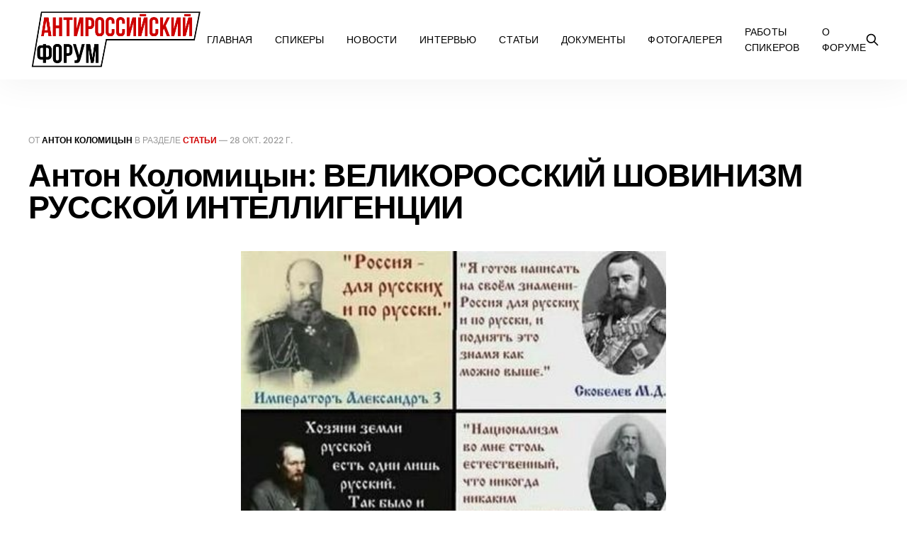

--- FILE ---
content_type: text/html; charset=utf-8
request_url: https://antiruzzia.org/vielikorosskii-shovinizm-russkoi-intielligientsii/
body_size: 7905
content:
<!DOCTYPE html>
<html lang="ru">

<head>
    <meta charset="utf-8">
    <meta name="viewport" content="width=device-width, initial-scale=1">
    <title>Антон Коломицын: ВЕЛИКОРОССКИЙ ШОВИНИЗМ РУССКОЙ ИНТЕЛЛИГЕНЦИИ</title>
    <link rel="stylesheet" href="/assets/built/screen.css?v=d8598a012a">

    <link rel="icon" href="https://antiruzzia.org/content/images/size/w256h256/2022/09/-----3.png" type="image/png" />
    <link rel="canonical" href="https://antiruzzia.org/vielikorosskii-shovinizm-russkoi-intielligientsii/" />
    <meta name="referrer" content="no-referrer-when-downgrade" />
    
    <meta property="og:site_name" content="Антироссийский Форум" />
    <meta property="og:type" content="article" />
    <meta property="og:title" content="Антон Коломицын: ВЕЛИКОРОССКИЙ ШОВИНИЗМ РУССКОЙ ИНТЕЛЛИГЕНЦИИ" />
    <meta property="og:description" content="Февраль 2021 by Антон Коломицын

Давно подумывал сказать об этом, но после моих антиимперских постов и реакции на них, поговорить об этом стало просто необходимо.

Всё знают, что самое &quot;страшное&quot; клеймо, которым может заклеймить имперская пропаганда - &quot;Он призывает к развалу России!&quot;. То бишь, &quot;хочет погрузить страну в хаос гражданской" />
    <meta property="og:url" content="https://antiruzzia.org/vielikorosskii-shovinizm-russkoi-intielligientsii/" />
    <meta property="og:image" content="https://antiruzzia.org/content/images/2022/10/inbound7818385359776536673.jpg" />
    <meta property="article:published_time" content="2022-10-28T10:00:00.000Z" />
    <meta property="article:modified_time" content="2022-10-29T07:49:14.000Z" />
    <meta property="article:tag" content="Статьи" />
    
    <meta property="article:publisher" content="https://www.facebook.com/ghost" />
    <meta name="twitter:card" content="summary_large_image" />
    <meta name="twitter:title" content="Антон Коломицын: ВЕЛИКОРОССКИЙ ШОВИНИЗМ РУССКОЙ ИНТЕЛЛИГЕНЦИИ" />
    <meta name="twitter:description" content="Февраль 2021 by Антон Коломицын

Давно подумывал сказать об этом, но после моих антиимперских постов и реакции на них, поговорить об этом стало просто необходимо.

Всё знают, что самое &quot;страшное&quot; клеймо, которым может заклеймить имперская пропаганда - &quot;Он призывает к развалу России!&quot;. То бишь, &quot;хочет погрузить страну в хаос гражданской" />
    <meta name="twitter:url" content="https://antiruzzia.org/vielikorosskii-shovinizm-russkoi-intielligientsii/" />
    <meta name="twitter:image" content="https://antiruzzia.org/content/images/2022/10/inbound7818385359776536673.jpg" />
    <meta name="twitter:label1" content="Written by" />
    <meta name="twitter:data1" content="Антон Коломицын" />
    <meta name="twitter:label2" content="Filed under" />
    <meta name="twitter:data2" content="Статьи" />
    <meta name="twitter:site" content="@ghost" />
    <meta property="og:image:width" content="400" />
    <meta property="og:image:height" content="450" />
    
    <script type="application/ld+json">
{
    "@context": "https://schema.org",
    "@type": "Article",
    "publisher": {
        "@type": "Organization",
        "name": "Антироссийский Форум",
        "url": "https://antiruzzia.org/",
        "logo": {
            "@type": "ImageObject",
            "url": "https://antiruzzia.org/content/images/2022/09/----------------------.png"
        }
    },
    "author": {
        "@type": "Person",
        "name": "Антон Коломицын",
        "image": {
            "@type": "ImageObject",
            "url": "https://antiruzzia.org/content/images/2022/10/anton.jpeg",
            "width": 1041,
            "height": 1041
        },
        "url": "https://antiruzzia.org/author/anton/",
        "sameAs": [
            "http://antiruzzia.org/anton-kolomiitsyn/"
        ]
    },
    "headline": "Антон Коломицын: ВЕЛИКОРОССКИЙ ШОВИНИЗМ РУССКОЙ ИНТЕЛЛИГЕНЦИИ",
    "url": "https://antiruzzia.org/vielikorosskii-shovinizm-russkoi-intielligientsii/",
    "datePublished": "2022-10-28T10:00:00.000Z",
    "dateModified": "2022-10-29T07:49:14.000Z",
    "image": {
        "@type": "ImageObject",
        "url": "https://antiruzzia.org/content/images/2022/10/inbound7818385359776536673.jpg",
        "width": 400,
        "height": 450
    },
    "keywords": "Статьи",
    "description": "Февраль 2021 by Антон Коломицын\n\nДавно подумывал сказать об этом, но после моих антиимперских постов и реакции на них, поговорить об этом стало просто необходимо.\n\nВсё знают, что самое &quot;страшное&quot; клеймо, которым может заклеймить имперская пропаганда - &quot;Он призывает к развалу России!&quot;. То бишь, &quot;хочет погрузить страну в хаос гражданской войны&quot;, &quot;отдать Сибирь Китаю&quot;, &quot;Да Америка этого только и ждёт!&quot; и тому подобное.\n\nДействует безотказно, и люди,  ужаснувшись, отворачиваются - &quot;Да как вообще о т",
    "mainEntityOfPage": {
        "@type": "WebPage",
        "@id": "https://antiruzzia.org/"
    }
}
    </script>

    <meta name="generator" content="Ghost 5.24" />
    <link rel="alternate" type="application/rss+xml" title="Антироссийский Форум" href="https://antiruzzia.org/rss/" />
    
    <script defer src="https://cdn.jsdelivr.net/ghost/sodo-search@~1.1/umd/sodo-search.min.js" data-key="4b8564f36ae633d426b2a70787" data-styles="https://cdn.jsdelivr.net/ghost/sodo-search@~1.1/umd/main.css" data-sodo-search="https://antiruzzia.org/" crossorigin="anonymous"></script>
    <script defer src="/public/cards.min.js?v=d8598a012a"></script>
    <link rel="stylesheet" type="text/css" href="/public/cards.min.css?v=d8598a012a">
    <!-- Matomo -->
<script>
  var _paq = window._paq = window._paq || [];
  /* tracker methods like "setCustomDimension" should be called before "trackPageView" */
  _paq.push(['trackPageView']);
  _paq.push(['enableLinkTracking']);
  (function() {
    var u="//save.antiruzzia.org/";
    _paq.push(['setTrackerUrl', u+'matomo.php']);
    _paq.push(['setSiteId', '1']);
    var d=document, g=d.createElement('script'), s=d.getElementsByTagName('script')[0];
    g.async=true; g.src=u+'matomo.js'; s.parentNode.insertBefore(g,s);
  })();
</script>
<!-- End Matomo Code -->
<style>:root {--ghost-accent-color: #D00000;}</style>
</head>

<body class="post-template tag-articles is-head-b--a_n">
    <div class="gh-site">
        <header id="gh-head" class="gh-head gh-outer shadow">
            <div class="gh-head-inner gh-inner">
                <div class="gh-head-brand">
                    <div class="gh-head-brand-wrapper">
                        <a class="gh-head-logos" href="https://antiruzzia.org">
                                <img src="https://antiruzzia.org/content/images/2022/09/----------------------.png" alt="Антироссийский Форум">
                        </a>
                    </div>
                    <button class="gh-search gh-icon-btn" data-ghost-search><svg xmlns="http://www.w3.org/2000/svg" fill="none" viewBox="0 0 24 24" stroke="currentColor" stroke-width="2" width="20" height="20"><path stroke-linecap="round" stroke-linejoin="round" d="M21 21l-6-6m2-5a7 7 0 11-14 0 7 7 0 0114 0z"></path></svg></button>
                    <button class="gh-burger"></button>
                </div>
                
                <div class="gh-head-menu-right">
                    <nav class="gh-head-menu">
                        <ul class="nav">
    <li class="nav-glavnaia"><a href="https://antiruzzia.org/">Главная</a></li>
    <li class="nav-spikiery"><a href="https://antiruzzia.org/authors/">Спикеры</a></li>
    <li class="nav-novosti"><a href="https://antiruzzia.org/tag/news/">Новости</a></li>
    <li class="nav-intierviu"><a href="https://antiruzzia.org/tag/interview/">Интервью</a></li>
    <li class="nav-stati"><a href="https://antiruzzia.org/tag/articles/">Статьи</a></li>
    <li class="nav-dokumienty"><a href="https://antiruzzia.org/tag/docs/">Документы</a></li>
    <li class="nav-fotoghalierieia"><a href="https://antiruzzia.org/tag/photos/">Фотогалерея</a></li>
    <li class="nav-raboty-spikierov"><a href="https://antiruzzia.org/tag/working/">Работы спикеров</a></li>
    <li class="nav-o-forumie"><a href="https://antiruzzia.org/info_antiruzzia/">О Форуме</a></li>
</ul>

                    </nav>
                    
                    <div class="gh-head-actions">
                        <button class="gh-search gh-icon-btn" data-ghost-search><svg xmlns="http://www.w3.org/2000/svg" fill="none" viewBox="0 0 24 24" stroke="currentColor" stroke-width="2" width="20" height="20"><path stroke-linecap="round" stroke-linejoin="round" d="M21 21l-6-6m2-5a7 7 0 11-14 0 7 7 0 0114 0z"></path></svg></button>
                    </div>
                </div>
            </div>
        </header>

        

<main id="gh-main" class="gh-main">
    <article class="gh-article post tag-articles">

        <header class="gh-article-header gh-canvas">
            <span class="gh-article-meta">
                От <a href="/author/anton/">Антон Коломицын</a>
                    в разделе
                    <a class="gh-article-tag" href="https://antiruzzia.org/tag/articles/">Статьи</a>
                —
                <time datetime="2022-10-28">28 окт. 2022 г.</time>
            </span>

            <h1 class="gh-article-title">Антон Коломицын: ВЕЛИКОРОССКИЙ ШОВИНИЗМ РУССКОЙ ИНТЕЛЛИГЕНЦИИ</h1>


                <figure class="gh-article-image">
        <img
            srcset="/content/images/size/w300/2022/10/inbound7818385359776536673.jpg 300w,
                    /content/images/size/w720/2022/10/inbound7818385359776536673.jpg 720w,
                    /content/images/size/w960/2022/10/inbound7818385359776536673.jpg 960w,
                    /content/images/size/w1200/2022/10/inbound7818385359776536673.jpg 1200w,
                    /content/images/size/w2000/2022/10/inbound7818385359776536673.jpg 2000w"
            sizes="(max-width: 1200px) 100vw, 1200px"
            src="/content/images/size/w1200/2022/10/inbound7818385359776536673.jpg"
            alt="Антон Коломицын: ВЕЛИКОРОССКИЙ ШОВИНИЗМ РУССКОЙ ИНТЕЛЛИГЕНЦИИ"
        >
    </figure>
        </header>

        <div class="gh-content gh-canvas">
            <p></p><p>Февраль 2021 by Антон Коломицын</p><p>Давно подумывал сказать об этом, но после моих антиимперских постов и реакции на них, поговорить об этом стало просто необходимо.</p><p>Всё знают, что самое "страшное" клеймо, которым может заклеймить имперская пропаганда - "Он призывает к развалу России!". То бишь, "хочет погрузить страну в хаос гражданской войны", "отдать Сибирь Китаю", "Да Америка этого только и ждёт!" и тому подобное.</p><p>Действует безотказно, и люди,  ужаснувшись, отворачиваются - "Да как вообще о таком можно даже думать?!"</p><p>И никто не задаётся двумя вопросами.</p><p>1. А с чего вы взяли, что будет "хаос и гражданская война", если московские колонии пошлют метрополию - Москву куда подальше и начнут жить самостоятельно?</p><p>2. И почему именно главный император, правящая верхушка и весь правящий режим так усердно продвигают эту страшилку?</p><p>Ответить на первый вопрос - тема отдельного, обстоятельного разговора. Поговорим, но позже, не в этом посте.</p><p>Ответ же на второй вопрос таким длинным не будет. Он будет следующим:</p><p>Потому что те, кому удаётся придти к власти и засесть в Кремле, в "Центре", расположенном в Москве (метрополии) - становятся конечными бенефициарами огромной империи, и им открываются поистине безграничные возможности! Возможности как для личного обогащения, причём какие не снились европейским монархам и президентам. А для самых конченных  моральных уродов и подонков, страдающих различными  комплексами, в т.ч. комплексом Наполеона, типа Сталина или Путина - возможности играть в "геополитику" со всем остальным миром, заставляя иногда умирать десятки миллионов своих подданных в различных "конфликтах".  Всё, точка.</p><p>И так было с самого момента "построения" этой империи. И при царях, и при генсеках, и при президентах. От смены вывески на фасаде империи и названия должности её Главного Правителя суть её нисколько не изменилась.</p><p>Но сейчас хочу поговорить немного о другом. О том, почему эта страшилка так эффективна?</p><p>Ответить можно одним предложением - потому что каша в головах. Но это будет не очень понятно, поэтому стоит раскрыть этот вопрос.</p><p>Приведу классический пример. Например своего отца, классического "питерского интеллигента". Вроде бы, заподозрить его в симпатиях к режиму - невозможно. Он и  советской власти никогда не сочувствовал, и является противником путинского режима с момента воцарения Путина.</p><p>Но в то же время, этот человек на полном серьёзе может рассуждать, например о том, что "большевики заложили под Россию бомбу замедленного действия", поменяв принцип административного деления с территориального на национальный. Или восхищаться Сергием Радонежским, "поднявшего Русь на борьбу с басурманами". Или рассуждать о том, какой распрекрасной Россия была до "прихода коммунистов", и т.д...</p><p>И тем же самым, в различных вариациях, страдает большая часть российской интеллигенции. Откуда появляется этот великодержавный шовинизм?</p><p>Да отовсюду!</p><p>Из всего, что эти люди в своей жизни читали, смотрели, изучали в институтах, - из всех источников информации, на основе которой сформировалось их мировоззрение!</p><p>Ведь кем были эти все Карамзины с Соловьевыми? - придворными историками. Кем были все эти бесчисленные "белоэмигранты", оставившие тысячи томов мемуаров - они состояли на военной или государственной службе у Главного Правителя империи.</p><p>Кто из кумиров интеллигенции поставил хоть раз вопрос о распаде империи, усомнился в её святости и легитимности?</p><p>Естественно, правящая верхушка всегда, даже в самые "свободные времена" очень зорко следила за тем, что публикуется в печати, показывается на экране, преподаётся в школах и в институтах, пишется в книгах и журналах, и т.д.</p><p>Она позволяла иногда даже вольности, позволяла даже критиковать себя, но никогда не позволяла ставить под сомнение принципы империализма, на которых она существует уже 500 лет. Никогда.</p><p>И уж тем более - выносить на публику дискуссию о возможности распада империи, а если ещё и в положительном ключе - это вообще неслыханно!</p><p>Вы не найдёте публикаций декабриста Жуковского (не путать с написавшим имперский гимн "Боже, храни Царя" писателем Жуковским) сосланным царским режимом на каторгу.</p><p>Немногие читали беларуса Зенона Позняка, высланного из Беларуси в 1996 году по просьбе России...</p><p>Авторов, прямо писавших о российском империализме, можно пересчитать по пальцам... Хотя писали многие, наверняка, особенно из активных участников национальных движений  но их труды до нас не дошли, так как их по большей части сгноили в тюрьмах и лагерях.</p><p>Хотя, возможно, мы много найдём в бывших архивах КГБ, когда наконец империя рухнет...</p><p>Это - ответ на вопрос, откуда такая каша из империализма, шовинизма, и в тоже время антикоммунизма (хотя Совки эту империю сохранили в целости и сохранности).</p><p>И всё это ещё сдобрено ортодоксальной религией, с помощью которой правящая верхушка веками промывала мозги и подчиняла душу и волю, преимущественно русских.</p><p>То есть, иными словами, за столетия обработки мозгов, правящая верхушка империи добилась своего. В головах как простых русских людей, так и русской (особенно московской) интеллигенции Московская империя (сейчас называемая "страна Россия") превратилась в своего рода некую данность, сверхдогму, существование которой ставить под сомнение невозможно и непозволительно даже в мыслях...</p><p>И сейчас опорой как империи, так и правящего в настоящее время путинского режима является также наша дорогая интеллигенция, до сих пор категорически не желающая ставить под сомнение то, что является основой существования для всех режимов, которые паразитируют на 1/6 части суши вот уже 500 лет.</p><p>Чем, естественно, помогают нынешнему  императору Путину и его КГБ в том же самом деле, которое делали все его предшественники - сохранении этого монстра, сейчас уже являющимся пережитком давно минувшего империалистического периода развития человечества.</p><p>При этом поливая режим говном и кляня его на чем свет стоит...</p><p>Вы уж определитесь пожалуйста - с кем вы, Совесть Нации?</p><p>Может стоит перестать полировать бронзу на этом "Титанике" ?</p><p>АК</p><p>зима 2021 Амстердам</p>
        </div>


        <footer class="gh-article-footer gh-canvas">
            <nav class="gh-navigation">
                <div class="gh-navigation-previous">
                        <a class="gh-navigation-link" href="/pravniki-pokazali-ghromadam-iak-stiaghnuti-vidshkoduvannia-z-aghriesora/">
                            <span class="gh-navigation-label"><svg xmlns="http://www.w3.org/2000/svg" width="24" height="24" viewBox="0 0 24 24" fill="none" stroke="currentColor" stroke-width="2" stroke-linecap="round" stroke-linejoin="round">
    <line x1="19" y1="12" x2="5" y2="12"></line>
    <polyline points="12 19 5 12 12 5"></polyline>
</svg> Предыдущая новость</span>
                            <h4 class="gh-navigation-title">Правники показали громадам, як стягнути відшкодування з агресора</h4>
                        </a>
                </div>

                <div class="gh-navigation-middle"></div>

                <div class="gh-navigation-next">
                        <a class="gh-navigation-link" href="/pro-nievzorova-i-zombakov/">
                            <span class="gh-navigation-label">Следующая новость <svg xmlns="http://www.w3.org/2000/svg" width="24" height="24" viewBox="0 0 24 24" fill="none" stroke="currentColor" stroke-width="2" stroke-linecap="round" stroke-linejoin="round">
    <line x1="5" y1="12" x2="19" y2="12"></line>
    <polyline points="12 5 19 12 12 19"></polyline>
</svg></span>
                            <h4 class="gh-navigation-title">Антон Коломицын: Про Невзорова и зомбаков</h4>
                        </a>
                </div>
            </nav>
        </footer>

    </article>
</main>




        <footer class="gh-foot gh-outer">
            <div class="ftr_special gh-inner">
                <div class="gh-copyright">
                    Антироссийский Форум © 2026
                </div>


                <div class="gh-powered-by">
                    <a href="https://ghost.org/" target="_blank" rel="noopener">Powered by Ghost</a>
                </div>
            </div>
        </footer>
    </div>

        <div class="pswp" tabindex="-1" role="dialog" aria-hidden="true">
    <div class="pswp__bg"></div>

    <div class="pswp__scroll-wrap">
        <div class="pswp__container">
            <div class="pswp__item"></div>
            <div class="pswp__item"></div>
            <div class="pswp__item"></div>
        </div>

        <div class="pswp__ui pswp__ui--hidden">
            <div class="pswp__top-bar">
                <div class="pswp__counter"></div>

                <button class="pswp__button pswp__button--close" title="Close (Esc)"></button>
                <button class="pswp__button pswp__button--share" title="Share"></button>
                <button class="pswp__button pswp__button--fs" title="Toggle fullscreen"></button>
                <button class="pswp__button pswp__button--zoom" title="Zoom in/out"></button>

                <div class="pswp__preloader">
                    <div class="pswp__preloader__icn">
                        <div class="pswp__preloader__cut">
                            <div class="pswp__preloader__donut"></div>
                        </div>
                    </div>
                </div>
            </div>

            <div class="pswp__share-modal pswp__share-modal--hidden pswp__single-tap">
                <div class="pswp__share-tooltip"></div>
            </div>

            <button class="pswp__button pswp__button--arrow--left" title="Previous (arrow left)"></button>
            <button class="pswp__button pswp__button--arrow--right" title="Next (arrow right)"></button>

            <div class="pswp__caption">
                <div class="pswp__caption__center"></div>
            </div>
        </div>
    </div>
</div>
    <script src="/assets/built/main.min.js?v=d8598a012a"></script>

    
<script defer src="https://static.cloudflareinsights.com/beacon.min.js/vcd15cbe7772f49c399c6a5babf22c1241717689176015" integrity="sha512-ZpsOmlRQV6y907TI0dKBHq9Md29nnaEIPlkf84rnaERnq6zvWvPUqr2ft8M1aS28oN72PdrCzSjY4U6VaAw1EQ==" data-cf-beacon='{"version":"2024.11.0","token":"c01d29002b74450697de34b5b4d8b970","r":1,"server_timing":{"name":{"cfCacheStatus":true,"cfEdge":true,"cfExtPri":true,"cfL4":true,"cfOrigin":true,"cfSpeedBrain":true},"location_startswith":null}}' crossorigin="anonymous"></script>
</body>

</html>


--- FILE ---
content_type: text/css; charset=UTF-8
request_url: https://antiruzzia.org/assets/built/screen.css?v=d8598a012a
body_size: 6850
content:
:root{--color-primary-text:#333;--color-secondary-text:#999;--color-white:#fff;--color-lighter-gray:#f6f6f6;--color-light-gray:#e6e6e6;--color-mid-gray:#ccc;--color-dark-gray:#444;--color-darker-gray:#15171a;--color-black:#000;--font-sans:-apple-system,BlinkMacSystemFont,Segoe UI,Helvetica,Arial,sans-serif;--font-serif:Georgia,serif;--font-mono:Menlo,Consolas,Monaco,Liberation Mono,Lucida Console,monospace;--head-nav-gap:2.8rem;--h1-size:4.6rem;--gap:3.6rem}@media (max-width:767px){:root{--h1-size:3.2rem!important;--gap:2rem}}*,:after,:before{box-sizing:border-box}blockquote,body,dd,dl,figure,h1,h2,h3,h4,h5,h6,p{margin:0}ol[role=list],ul[role=list]{list-style:none}html:focus-within{scroll-behavior:smooth}body{line-height:1.5;min-height:100vh;text-rendering:optimizespeed}a:not([class]){-webkit-text-decoration-skip:ink;text-decoration-skip-ink:auto}img,picture{display:block;max-width:100%}button,input,select,textarea{font:inherit}@media (prefers-reduced-motion:reduce){html:focus-within{scroll-behavior:auto}*,:after,:before{-webkit-animation-duration:.01ms!important;animation-duration:.01ms!important;-webkit-animation-iteration-count:1!important;animation-iteration-count:1!important;scroll-behavior:auto!important;transition-duration:.01ms!important}}html{font-size:62.5%}body{-webkit-font-smoothing:antialiased;-moz-osx-font-smoothing:grayscale;background-color:var(--color-white);color:var(--color-primary-text);font-family:var(--font-sans);font-size:1.6rem;line-height:1.6}img{height:auto}a{color:var(--color-darker-gray);text-decoration:none}a:hover{opacity:.8}h1,h2,h3,h4,h5,h6{color:var(--color-darker-gray);letter-spacing:-.02em;line-height:1.15}h1{font-size:var(--h1-size)}h2{font-size:2.8rem}h3{font-size:2.4rem}h4{font-size:2.2rem}h5{font-size:2rem}h6{font-size:1.8rem}hr{background-color:var(--color-light-gray);border:0;height:1px;width:100%}blockquote:not([class]){border-left:4px solid var(--ghost-accent-color);padding-left:2rem}figcaption{color:var(--color-secondary-text);font-size:1.4rem;line-height:1.4;margin-top:1.6rem;text-align:center}.kg-width-full figcaption{padding:0 1.6rem}.gh-content figcaption a{color:var(--color-darker-gray);text-decoration:none}pre{-webkit-overflow-scrolling:touch;background-color:var(--color-lighter-gray);-webkit-hyphens:none;hyphens:none;line-height:1.5;overflow-x:scroll;padding:1.6rem 2.4rem;white-space:pre}code{font-family:var(--font-mono);font-size:15px}:not(pre)>code{background-color:var(--color-lighter-gray);border-radius:3px;color:var(--ghost-accent-color);padding:.4rem}iframe{border:0;display:block;overflow:hidden;width:100%}@media (max-width:767px){h2{font-size:2.4rem}h3{font-size:2.1rem}}.gh-site{display:flex;flex-direction:column;min-height:100vh}.gh-main{flex-grow:1;padding-bottom:8rem;padding-top:8rem}.gh-outer{padding-left:var(--gap);padding-right:var(--gap)}.gh-inner{margin:0 auto;max-width:1200px}.gh-canvas{display:grid;grid-template-columns:[full-start] minmax(var(--gap),auto) [wide-start] minmax(auto,240px) [main-start] min(var(--content-width,720px),calc(100% - var(--gap)*2)) [main-end] minmax(auto,240px) [wide-end] minmax(var(--gap),auto) [full-end]}.gh-canvas>*{grid-column:main-start/main-end}.kg-width-wide{grid-column:wide-start/wide-end}.kg-width-full{grid-column:full-start/full-end}.kg-width-full img{width:100%}@media (max-width:767px){#gh-main{padding-bottom:4.8rem;padding-top:4.8rem}}.gh-head{background-color:var(--color-white)}.gh-head-inner{align-items:center;-moz-column-gap:var(--head-nav-gap);column-gap:var(--head-nav-gap);display:grid;grid-auto-flow:row dense;grid-template-columns:1fr auto auto;padding:3.2rem 0}.gh-head-brand{line-height:1}.gh-head-brand-wrapper{align-items:center;display:flex;flex:1}.gh-head-logo{font-size:2.4rem;font-weight:700;letter-spacing:-.02em}.gh-head-logo img{max-height:32px}.gh-head-menu{align-items:center;display:flex}.nav{align-items:center;display:inline-flex;list-style:none;margin:0;padding:0}.gh-head .nav li+li{margin-left:var(--head-nav-gap)}.gh-head-actions{align-items:center;display:flex;gap:var(--head-nav-gap);justify-content:flex-end}.gh-head-btn.gh-btn{font-size:1.5rem;padding:.9rem 1.4rem}.gh-head-btn:not(.gh-btn){align-items:center;color:var(--ghost-accent-color);display:inline-flex}.gh-search{margin-left:-6px;margin-right:-6px}.gh-search:hover{opacity:.9}.gh-head-brand .gh-search{margin-right:8px}@media (max-width:991px){.gh-head-actions .gh-search{display:none}}@media (min-width:992px){.gh-head-brand .gh-search{display:none}}.is-head-b--n--a .gh-head-inner{grid-template-columns:1fr auto 1fr}.is-head-b--n .gh-head-inner{grid-template-columns:1fr auto}.is-head-b-n--a .gh-head-inner{grid-template-columns:auto auto 1fr}.is-head-n--b--a .gh-head-inner{grid-template-columns:1fr auto 1fr}.is-head-n--b--a .gh-head-brand{grid-column-start:2}.is-head-b--a_n .gh-head-inner{grid-template-columns:auto 1fr;row-gap:1.6rem}.is-head-b--a_n .gh-head-menu{grid-row-start:2}.is-head-b_n .gh-head-inner{grid-template-columns:auto;height:auto;justify-content:center;padding:3.2rem 0;row-gap:2.4rem;text-align:center}.is-head-b_n .gh-head-logo img{margin:0 auto}.is-head-b_n .gh-head-actions{display:none}.is-head-transparent .gh-head{background-color:transparent;left:0;position:absolute;right:0;z-index:90}.is-head-transparent .gh-head .nav a,.is-head-transparent .gh-head-description,.is-head-transparent .gh-head-logo,.is-head-transparent .gh-search{color:var(--color-white)}.is-head-transparent .gh-burger:after,.is-head-transparent .gh-burger:before,.is-head-transparent .gh-head-btn{background-color:var(--color-white)}.is-head-transparent .gh-head-btn{color:var(--color-darker-gray)}.is-head-transparent .gh-head-menu:after,.is-head-transparent .gh-head-menu:before{background-color:hsla(0,0%,100%,.2)}.is-head-dark:not(.is-head-transparent) .gh-head{background-color:var(--color-darker-gray)}.is-head-dark:not(.is-head-transparent) .gh-head .nav a,.is-head-dark:not(.is-head-transparent) .gh-head-description,.is-head-dark:not(.is-head-transparent) .gh-head-logo,.is-head-dark:not(.is-head-transparent) .gh-search{color:var(--color-white)}.is-head-dark:not(.is-head-transparent) .gh-burger:after,.is-head-dark:not(.is-head-transparent) .gh-burger:before{background-color:var(--color-white)}.is-head-dark:not(.is-head-transparent) .gh-head-btn{background-color:#fff;color:var(--color-darker-gray)}.is-head-dark:not(.is-head-transparent) .gh-head-menu:after,.is-head-dark:not(.is-head-transparent) .gh-head-menu:before{background-color:hsla(0,0%,100%,.2)}.is-head-brand:not(.is-head-transparent) .gh-head{background-color:var(--ghost-accent-color)}.is-head-brand:not(.is-head-transparent) .gh-head .nav a,.is-head-brand:not(.is-head-transparent) .gh-head-description,.is-head-brand:not(.is-head-transparent) .gh-head-logo,.is-head-brand:not(.is-head-transparent) .gh-search{color:var(--color-white)}.is-head-brand:not(.is-head-transparent) .gh-burger:after,.is-head-brand:not(.is-head-transparent) .gh-burger:before{background-color:var(--color-white)}.is-head-brand:not(.is-head-transparent) .gh-head-btn{background-color:#fff;color:var(--color-darker-gray)}.is-head-brand:not(.is-head-transparent) .gh-head-menu:after,.is-head-brand:not(.is-head-transparent) .gh-head-menu:before{background-color:hsla(0,0%,100%,.3)}.gh-burger{-webkit-appearance:none;-moz-appearance:none;appearance:none;background-color:transparent;border:0;cursor:pointer;display:none;height:30px;margin-right:-3px;padding:0;position:relative;width:30px}.gh-burger:after,.gh-burger:before{background-color:var(--color-darker-gray);content:"";height:1px;left:3px;position:absolute;transition:all .2s cubic-bezier(.04,.04,.12,.96) .1008s;width:24px}.gh-burger:before{top:11px}.gh-burger:after{bottom:11px}.is-head-open .gh-burger:before{top:15px;transform:rotate(45deg)}.is-head-open .gh-burger:after{bottom:14px;transform:rotate(-45deg)}@media (max-width:767px){#gh-head .gh-head-inner{padding:2rem 0}}@media (max-width:991px){#gh-head .gh-head-inner{grid-template-columns:1fr}#gh-head .gh-head-brand{align-items:center;display:flex;grid-column-start:1;justify-content:space-between}.gh-burger{display:block}#gh-head .gh-head-actions,#gh-head .gh-head-menu{display:none}#gh-head .nav a{font-size:2.4rem}#gh-head .nav li+li{margin-left:0;margin-top:1.2rem}#gh-head .gh-head-actions{text-align:center}#gh-head .gh-head-btn{margin-left:0;margin-top:3.2rem}#gh-head .gh-head-btn:not(.gh-btn){font-size:2rem}.is-head-open #gh-head{-webkit-overflow-scrolling:touch;bottom:0;left:0;overflow-y:scroll;padding:0 var(--gap) 2.4rem;position:fixed;right:0;top:0;z-index:3999999}.is-head-open:not(.is-head-brand):not(.is-head-dark):not(.is-head-transparent) #gh-head{background-color:var(--color-white)}.is-head-open #gh-head .gh-head-inner{grid-template-rows:auto 1fr auto;height:100%}.is-head-open #gh-head .gh-head-menu{display:block}.is-head-open #gh-head .gh-head-actions{align-items:center;display:inline-flex;flex-direction:column;gap:12px}.is-head-open #gh-head .nav{display:flex;flex-direction:column}.is-head-open.is-head-transparent #gh-head{background-color:var(--ghost-accent-color)}}.gh-cover{min-height:var(--cover-height,50vh);padding-bottom:6.4rem;padding-top:6.4rem;position:relative}.gh-cover-image{height:100%;inset:0;-o-object-fit:cover;object-fit:cover;position:absolute;width:100%;z-index:-1}.has-serif-body .gh-cover-description,.has-serif-title .gh-cover-title{font-family:var(--font-serif)}.has-serif-title .gh-card-title{font-family:var(--font-serif);letter-spacing:-.01em}.has-serif-body .gh-card-excerpt{font-family:var(--font-serif)}.gh-card{word-break:break-word}.gh-article-tag{color:var(--ghost-accent-color)}.has-serif-title .gh-article-title{font-family:var(--font-serif);letter-spacing:-.01em}.gh-article-excerpt{color:var(--color-secondary-text);font-size:2.1rem;line-height:1.5;margin-top:2rem}.has-serif-body .gh-article-excerpt{font-family:var(--font-serif)}.gh-article-image{grid-column:wide-start/wide-end;margin-top:4rem}.gh-article-image img{width:100%}@media (max-width:767px){.gh-article-excerpt{font-size:1.9rem}.gh-article-image{margin-top:2.4rem}}.gh-content{margin-top:4rem}.gh-content>*+*{margin-bottom:0;margin-top:2.8rem}.gh-content>[id]{margin:0}.gh-content>.kg-card+[id]{margin-top:6rem!important}.has-serif-title .gh-content>[id]{font-family:var(--font-serif);letter-spacing:-.01em}.gh-content>[id]:not(:first-child){margin-top:4.8rem}.gh-content>[id]+*{margin-top:1.6rem}.gh-content>blockquote,.gh-content>hr{margin-top:4rem;position:relative}.gh-content>blockquote+*,.gh-content>hr+*{margin-top:4rem}.gh-content h3{font-weight:600}.gh-content a{color:var(--ghost-accent-color);text-decoration:underline;word-break:break-word}.gh-content>blockquote:not([class]),.gh-content>dl,.gh-content>ol,.gh-content>p,.gh-content>ul{font-size:var(--content-font-size,1.8rem);letter-spacing:var(--content-letter-spacing,0)}.gh-content .kg-callout-card .kg-callout-text,.gh-content .kg-toggle-card .kg-toggle-content>ol,.gh-content .kg-toggle-card .kg-toggle-content>p,.gh-content .kg-toggle-card .kg-toggle-content>ul{font-size:1.7rem}.has-serif-body .gh-content .kg-callout-text,.has-serif-body .gh-content .kg-toggle-content>ol,.has-serif-body .gh-content .kg-toggle-content>p,.has-serif-body .gh-content .kg-toggle-content>ul,.has-serif-body .gh-content>blockquote,.has-serif-body .gh-content>dl,.has-serif-body .gh-content>ol,.has-serif-body .gh-content>p,.has-serif-body .gh-content>ul{font-family:var(--font-serif)}.gh-content dl,.gh-content ol,.gh-content ul{padding-left:2.8rem}.gh-content li+li{margin-top:.8rem}@media (max-width:767px){.gh-content{margin-top:3.2rem}.gh-content>*+*{margin-top:2rem}.gh-content>[id]:not(:first-child){margin-top:3.2rem}.gh-content .kg-callout-card .kg-callout-text,.gh-content .kg-toggle-card .kg-toggle-content>ol,.gh-content .kg-toggle-card .kg-toggle-content>p,.gh-content .kg-toggle-card .kg-toggle-content>ul,.gh-content>blockquote:not([class]),.gh-content>dl,.gh-content>ol,.gh-content>p,.gh-content>ul{font-size:1.7rem}}.gh-comments{margin-bottom:-24px;margin-top:64px}.gh-comments-header{align-items:center;display:flex;justify-content:space-between;margin-bottom:40px}.gh-comments .gh-comments-title{margin-bottom:28px}.gh-comments-header .gh-comments-title{margin-bottom:0}.gh-comments-count{color:var(--color-secondary-text)}.gh-cta-gradient{background:linear-gradient(180deg,hsla(0,0%,100%,0),var(--color-white));content:"";grid-column:full-start/full-end;height:160px;margin-bottom:4rem;margin-top:-16rem;position:relative}.gh-cta{display:flex;flex-direction:column;margin-bottom:4rem;text-align:center}.gh-cta-title{font-size:2.2rem;letter-spacing:-.02em;margin-bottom:3.2rem}.gh-cta-actions{align-items:center;display:flex;flex-direction:column}.gh-cta-link{color:var(--color-secondary-text);cursor:pointer;font-size:1.4rem;margin-top:.8rem;text-decoration:none}.gh-cta-link:hover{color:var(--color-darker-gray)}@media (max-width:767px){.gh-cta-actions{-moz-column-gap:.8rem;column-gap:.8rem}}.gh-content .kg-card+:not(.kg-card):not([id]),.gh-content :not(.kg-card):not([id])+.kg-card{margin-top:4rem}.kg-image{margin-left:auto;margin-right:auto}.kg-embed-card{align-items:center;display:flex;flex-direction:column;width:100%}.kg-gallery-image,.kg-image[width][height]{cursor:pointer}.kg-gallery-image a:hover,.kg-image-card a:hover{opacity:1!important}.kg-card.kg-toggle-card .kg-toggle-heading-text{font-size:2rem;font-weight:700}.has-serif-title .kg-toggle-card .kg-toggle-heading-text{font-family:var(--font-serif)}.kg-callout-card-accent a{text-decoration:underline}blockquote.kg-blockquote-alt{color:var(--color-secondary-text);font-style:normal;font-weight:600}.kg-card.kg-button-card .kg-btn{font-size:1em}.has-serif-body .kg-header-card h3.kg-header-card-subheader,.has-serif-title .kg-card.kg-header-card h2.kg-header-card-header{font-family:var(--font-serif)}.pagination{display:grid;grid-template-columns:1fr auto 1fr;margin-top:6.4rem}.page-number{grid-column-start:2}.older-posts{text-align:right}.gh-navigation{align-items:center;-moz-column-gap:2.4rem;column-gap:2.4rem;display:grid;grid-template-columns:1fr auto 1fr}.gh-navigation>div{align-items:center;display:flex}.gh-navigation-next{justify-content:flex-end}.gh-navigation-link{align-items:center;display:inline-flex}.gh-navigation-link svg{height:16px;width:16px}.gh-navigation-previous svg{margin-right:.4rem}.gh-navigation-next svg{margin-left:.4rem}@media (max-width:767px){.gh-navigation-hide{display:none}}.gh-btn{align-items:center;background-color:var(--color-darker-gray);border:0;border-radius:100px;color:var(--color-white);cursor:pointer;display:inline-flex;font-size:1.6rem;font-weight:700;justify-content:center;letter-spacing:inherit;line-height:1;padding:1.2rem 2rem}.gh-primary-btn{background-color:var(--ghost-accent-color)}.gh-outline-btn{background-color:transparent;border:1px solid var(--color-light-gray);color:var(--color-darker-gray);text-decoration:none}.gh-outline-btn:hover{border-color:var(--color-mid-gray);opacity:1}.gh-icon-btn{align-items:center;background-color:transparent;border:0;color:var(--darker-gray-color);cursor:pointer;display:inline-flex;height:30px;justify-content:center;outline:none;padding:0;width:30px}.gh-icon-btn svg{height:20px;width:20px}.gh-foot{color:var(--color-secondary-text);padding-bottom:8rem;padding-top:8rem}.gh-foot-inner{display:grid;font-size:1.3rem;grid-template-columns:1fr auto 1fr}.gh-foot-menu .nav li{align-items:center;display:flex}.gh-foot-menu .nav li+li:before{content:"•";font-size:.9rem;line-height:0;padding:0 1.2rem}.gh-powered-by{text-align:right}.gh-foot a{color:var(--color-secondary-text)}.gh-foot a:hover{color:var(--color-darker-gray);opacity:1}@media (max-width:767px){.gh-foot{padding-bottom:12rem;padding-top:6.4rem}.gh-foot-inner{grid-template-columns:1fr;text-align:center}.gh-foot-menu{margin-top:3.2rem}.gh-foot-menu .nav{flex-direction:column}.gh-foot-menu .nav li+li{margin-top:.4rem}.gh-foot-menu .nav li+li:before{display:none}.gh-powered-by{margin-top:3.2rem;text-align:center}}.pswp{-webkit-text-size-adjust:100%;-webkit-backface-visibility:hidden;backface-visibility:hidden;display:none;height:100%;left:0;outline:none;overflow:hidden;position:absolute;top:0;touch-action:none;width:100%;z-index:3999999}.pswp img{max-width:none}.pswp--animate_opacity{opacity:.001;transition:opacity 333ms cubic-bezier(.4,0,.22,1);will-change:opacity}.pswp--open{display:block}.pswp--zoom-allowed .pswp__img{cursor:zoom-in}.pswp--zoomed-in .pswp__img{cursor:-webkit-grab;cursor:grab}.pswp--dragging .pswp__img{cursor:-webkit-grabbing;cursor:grabbing}.pswp__bg{-webkit-backface-visibility:hidden;backface-visibility:hidden;background-color:rgba(0,0,0,.85);opacity:0;transform:translateZ(0);transition:opacity 333ms cubic-bezier(.4,0,.22,1);will-change:opacity}.pswp__bg,.pswp__scroll-wrap{height:100%;left:0;position:absolute;top:0;width:100%}.pswp__scroll-wrap{overflow:hidden}.pswp__container,.pswp__zoom-wrap{-webkit-backface-visibility:hidden;backface-visibility:hidden;bottom:0;left:0;position:absolute;right:0;top:0;touch-action:none}.pswp__container,.pswp__img{-webkit-tap-highlight-color:transparent;-webkit-touch-callout:none;-webkit-user-select:none;-moz-user-select:none;user-select:none}.pswp__zoom-wrap{position:absolute;transform-origin:left top;transition:transform 333ms cubic-bezier(.4,0,.22,1);width:100%}.pswp--animated-in .pswp__bg,.pswp--animated-in .pswp__zoom-wrap{transition:none}.pswp__item{bottom:0;overflow:hidden;right:0}.pswp__img,.pswp__item{left:0;position:absolute;top:0}.pswp__img{height:auto;width:auto}.pswp__img--placeholder{-webkit-backface-visibility:hidden;backface-visibility:hidden}.pswp__img--placeholder--blank{background:var(--color-black)}.pswp--ie .pswp__img{height:auto!important;left:0;top:0;width:100%!important}.pswp__error-msg{color:var(--color-secondary-text);font-size:14px;left:0;line-height:16px;margin-top:-8px;position:absolute;text-align:center;top:50%;width:100%}.pswp__error-msg a{color:var(--color-secondary-text);text-decoration:underline}.pswp__button{-webkit-appearance:none;-moz-appearance:none;appearance:none;background:none;border:0;box-shadow:none;cursor:pointer;display:block;float:right;height:44px;margin:0;overflow:visible;padding:0;position:relative;transition:opacity .2s;width:44px}.pswp__button:focus,.pswp__button:hover{opacity:1}.pswp__button:active{opacity:.9;outline:none}.pswp__button::-moz-focus-inner{border:0;padding:0}.pswp__ui--over-close .pswp__button--close{opacity:1}.pswp__button,.pswp__button--arrow--left:before,.pswp__button--arrow--right:before{background:url(../images/default-skin.png) 0 0 no-repeat;background-size:264px 88px;height:44px;width:44px}@media (-webkit-min-device-pixel-ratio:1.09375),(-webkit-min-device-pixel-ratio:1.1),(min-resolution:1.1dppx),(min-resolution:105dpi){.pswp--svg .pswp__button,.pswp--svg .pswp__button--arrow--left:before,.pswp--svg .pswp__button--arrow--right:before{background-image:url(../images/default-skin.svg)}.pswp--svg .pswp__button--arrow--left,.pswp--svg .pswp__button--arrow--right{background:none}}.pswp__button--close{background-position:0 -44px}.pswp__button--share{background-position:-44px -44px}.pswp__button--fs{display:none}.pswp--supports-fs .pswp__button--fs{display:block}.pswp--fs .pswp__button--fs{background-position:-44px 0}.pswp__button--zoom{background-position:-88px 0;display:none}.pswp--zoom-allowed .pswp__button--zoom{display:block}.pswp--zoomed-in .pswp__button--zoom{background-position:-132px 0}.pswp--touch .pswp__button--arrow--left,.pswp--touch .pswp__button--arrow--right{visibility:hidden}.pswp__button--arrow--left,.pswp__button--arrow--right{background:none;height:100px;margin-top:-50px;position:absolute;top:50%;width:70px}.pswp__button--arrow--left{left:0}.pswp__button--arrow--right{right:0}.pswp__button--arrow--left:before,.pswp__button--arrow--right:before{content:"";height:30px;position:absolute;top:35px;width:32px}.pswp__button--arrow--left:before{background-position:-138px -44px;left:6px}.pswp__button--arrow--right:before{background-position:-94px -44px;right:6px}.pswp__counter{color:var(--color-white);font-size:11px;font-weight:700;height:44px;left:0;line-height:44px;padding:0 15px;position:absolute;top:0;-webkit-user-select:none;-moz-user-select:none;user-select:none}.pswp__caption{bottom:0;left:0;min-height:44px;position:absolute;width:100%}.pswp__caption__center{color:var(--color-white);font-size:11px;line-height:1.6;margin:0 auto;max-width:420px;padding:25px 15px 30px;text-align:center}.pswp__caption__center .post-caption-title{font-size:15px;font-weight:500;margin-bottom:7px;text-transform:uppercase}.pswp__caption__center .post-caption-meta-item+.post-caption-meta-item:before{content:"\02022";padding:0 4px}.pswp__caption--empty{display:none}.pswp__caption--fake{visibility:hidden}.pswp__preloader{direction:ltr;height:44px;left:50%;margin-left:-22px;opacity:0;position:absolute;top:0;transition:opacity .25s ease-out;width:44px;will-change:opacity}.pswp__preloader__icn{height:20px;margin:12px;width:20px}.pswp__preloader--active{opacity:1}.pswp__preloader--active .pswp__preloader__icn{background:url(../images/preloader.gif) 0 0 no-repeat}.pswp--css_animation .pswp__preloader--active{opacity:1}.pswp--css_animation .pswp__preloader--active .pswp__preloader__icn{-webkit-animation:clockwise .5s linear infinite;animation:clockwise .5s linear infinite}.pswp--css_animation .pswp__preloader--active .pswp__preloader__donut{-webkit-animation:donut-rotate 1s cubic-bezier(.4,0,.22,1) infinite;animation:donut-rotate 1s cubic-bezier(.4,0,.22,1) infinite}.pswp--css_animation .pswp__preloader__icn{background:none;height:14px;left:15px;margin:0;opacity:.75;position:absolute;top:15px;width:14px}.pswp--css_animation .pswp__preloader__cut{height:14px;overflow:hidden;position:relative;width:7px}.pswp--css_animation .pswp__preloader__donut{background:none;border-bottom:2px solid transparent;border-left:2px solid transparent;border-radius:50%;border-right:2px solid var(--color-white);border-top:2px solid var(--color-white);box-sizing:border-box;height:14px;left:0;margin:0;position:absolute;top:0;width:14px}@media screen and (max-width:1024px){.pswp__preloader{float:right;left:auto;margin:0;position:relative;top:auto}}@-webkit-keyframes clockwise{0%{transform:rotate(0deg)}to{transform:rotate(1turn)}}@keyframes clockwise{0%{transform:rotate(0deg)}to{transform:rotate(1turn)}}@-webkit-keyframes donut-rotate{0%{transform:rotate(0)}50%{transform:rotate(-140deg)}to{transform:rotate(0)}}@keyframes donut-rotate{0%{transform:rotate(0)}50%{transform:rotate(-140deg)}to{transform:rotate(0)}}.pswp__ui{-webkit-font-smoothing:auto;opacity:1;visibility:visible;z-index:1550}.pswp__top-bar{height:44px;left:0;position:absolute;top:0;width:100%}.pswp--has_mouse .pswp__button--arrow--left,.pswp--has_mouse .pswp__button--arrow--right,.pswp__caption,.pswp__top-bar{-webkit-backface-visibility:hidden;backface-visibility:hidden;transition:opacity 333ms cubic-bezier(.4,0,.22,1);will-change:opacity}.pswp--has_mouse .pswp__button--arrow--left,.pswp--has_mouse .pswp__button--arrow--right{visibility:visible}.pswp__ui--idle .pswp__button--arrow--left,.pswp__ui--idle .pswp__button--arrow--right,.pswp__ui--idle .pswp__top-bar{opacity:0}.pswp__ui--hidden .pswp__button--arrow--left,.pswp__ui--hidden .pswp__button--arrow--right,.pswp__ui--hidden .pswp__caption,.pswp__ui--hidden .pswp__top-bar{opacity:.001}.pswp__ui--one-slide .pswp__button--arrow--left,.pswp__ui--one-slide .pswp__button--arrow--right,.pswp__ui--one-slide .pswp__counter{display:none}.pswp__element--disabled{display:none!important}.pswp--minimal--dark .pswp__top-bar{background:none}@font-face{font-family:Inter;font-style:normal;font-weight:400;src:local(""),url(../fonts/inter-v12-latin-regular.woff2) format("woff2"),url(../fonts/inter-v12-latin-regular.woff) format("woff")}@font-face{font-family:Inter;font-style:normal;font-weight:500;src:local(""),url(../fonts/inter-v12-latin-500.woff2) format("woff2"),url(../fonts/inter-v12-latin-500.woff) format("woff")}@font-face{font-family:Inter;font-style:normal;font-weight:600;src:local(""),url(../fonts/inter-v12-latin-600.woff2) format("woff2"),url(../fonts/inter-v12-latin-600.woff) format("woff")}@font-face{font-family:Inter;font-style:normal;font-weight:700;src:local(""),url(../fonts/inter-v12-latin-700.woff2) format("woff2"),url(../fonts/inter-v12-latin-700.woff) format("woff")}@font-face{font-family:Lora;font-style:normal;font-weight:400;src:local(""),url(../fonts/lora-v25-latin-regular.woff2) format("woff2"),url(../fonts/lora-v25-latin-regular.woff) format("woff")}@font-face{font-family:Lora;font-style:normal;font-weight:500;src:local(""),url(../fonts/lora-v25-latin-500.woff2) format("woff2"),url(../fonts/lora-v25-latin-500.woff) format("woff")}@font-face{font-family:Lora;font-style:normal;font-weight:600;src:local(""),url(../fonts/lora-v25-latin-600.woff2) format("woff2"),url(../fonts/lora-v25-latin-600.woff) format("woff")}@font-face{font-family:Lora;font-style:normal;font-weight:700;src:local(""),url(../fonts/lora-v25-latin-700.woff2) format("woff2"),url(../fonts/lora-v25-latin-700.woff) format("woff")}@font-face{font-family:Lora;font-style:italic;font-weight:400;src:local(""),url(../fonts/lora-v25-latin-italic.woff2) format("woff2"),url(../fonts/lora-v25-latin-italic.woff) format("woff")}@font-face{font-family:Lora;font-style:italic;font-weight:700;src:local(""),url(../fonts/lora-v25-latin-700italic.woff2) format("woff2"),url(../fonts/lora-v25-latin-700italic.woff) format("woff")}:root{--font-sans:Inter,-apple-system,BlinkMacSystemFont,Segoe UI,Helvetica,Arial,sans-serif;--font-serif:Lora,Times,serif;--color-primary-text:var(--color-black);--color-darker-gray:var(--color-black);--head-nav-gap:3.2rem}.gh-card_full{align-items:center;display:flex;height:100%;justify-content:space-between;width:100%}.gh-card_full_first{width:60%}.gh-card_full img{border-radius:25px;height:150px;-o-object-fit:cover;object-fit:cover;width:35%}.gh-head-logos img{max-height:120px}@media (max-width:767px){.gh-head-logos img{max-height:50px}}.gh-head-menu-right{display:flex;gap:50px;justify-content:space-between;width:100%}@media (max-width:991px){.gh-head-menu-right{display:none}}.show{display:block}.shadow{box-shadow:0 4px 50px 2px #0000000d}@media (max-width:767px){.gh-card_full{flex-direction:column-reverse}.gh-card_full_first{width:100%}.gh-card_full img{height:200px;width:100%}.gh-card-header{margin-top:1rem}}.urgent_card{height:300px}.urgent{align-items:center;display:flex;justify-content:center}.urgent_margin{margin-bottom:44px}.text_center{text-align:center}.ftr_special{display:grid;font-size:1.3rem}.authors-lister{display:flex;flex-wrap:wrap;gap:50px;justify-content:center;padding-top:30px}.authors-name{font-weight:700;text-align:center}.authors-who{font-size:1.3rem;text-align:center}.authors-photo{background-color:var(--color-border);border:2px solid #000;border-radius:50%;display:block;height:100px;-o-object-fit:cover;object-fit:cover;overflow:hidden;width:100px}.authors-list-item{align-items:center;display:flex;flex-direction:column;gap:5px;height:250px;width:200px}.gh-btn{border-radius:6px;font-weight:600;letter-spacing:-.02em;padding-left:1.6rem;padding-right:1.6rem}.author-template .gh-main,.tag-template .gh-main{padding-top:8vmin}.gh-head-actions,.gh-head-menu{font-size:1.4rem;font-weight:500;letter-spacing:.01em;text-transform:uppercase}.gh-head-actions{gap:24px}.gh-head-btn{font-weight:600}.gh-head-btn svg{height:16px;margin-right:.6rem;width:16px}.gh-latest{margin-bottom:12rem;margin-top:4rem}.gh-latest .gh-card-meta{margin-top:2.4rem}.gh-wrapper{-moz-column-gap:2.4rem;column-gap:2.4rem;display:grid;grid-template-columns:4fr 2fr}.gh-wrapper>.gh-section{max-width:720px}.gh-section-title{align-items:center;display:flex;font-size:1.5rem;font-weight:500;letter-spacing:.01em;margin-bottom:2.4rem;text-transform:uppercase}.gh-section-title:after{background-color:var(--color-light-gray);content:"";flex-grow:1;height:1px;margin-left:1.6rem}.gh-card+.gh-card{margin-top:8rem}.gh-card-link{display:block}.gh-card-link:hover{opacity:1}.gh-card-title{font-size:2.8rem;font-weight:600}.gh-article-image{display:flex;justify-content:center;width:100%}.gh-article-image img{max-width:600px}@media (max-width:767px){max-width:300px}.gh-card-link:hover .gh-card-title{opacity:.8}.gh-card-excerpt{font-size:1.8rem;letter-spacing:-.01em;line-height:1.5;margin-top:1.2rem}.gh-card-meta{align-items:center;color:var(--color-secondary-text);display:inline-flex;font-size:1.2rem;font-weight:500;gap:6px;line-height:1;margin-top:2rem;text-transform:uppercase}.gh-card-date{color:var(--ghost-accent-color)}.gh-card-meta svg{margin-left:.6rem;position:relative;top:-1px}.gh-card-meta>*{align-items:center;display:flex;gap:6px}.gh-card-meta>*+:not(script):before{background-color:var(--color-secondary-text);border-radius:50%;content:"";height:2px;width:2px}.gh-loadmore{background-color:transparent;border:1px solid var(--color-light-gray);color:var(--color-darker-gray);font-weight:600;letter-spacing:-.02em;margin-top:8rem;padding-bottom:1.4rem;padding-top:1.4rem;width:100%}.gh-loadmore:hover{border-color:var(--color-mid-gray)}.gh-sidebar{font-size:1.4rem;height:-webkit-max-content;height:-moz-max-content;height:max-content;padding-left:4rem;position:sticky;top:4.8rem}.gh-sidebar .gh-section+.gh-section{margin-top:8rem}.gh-about{display:flex}.gh-about-icon{height:64px;margin-right:2rem;width:64px}.gh-about-wrapper{display:flex;flex-direction:column;justify-content:center}.gh-about-title{font-size:2.1rem;font-weight:600;letter-spacing:-.02em}.gh-about-description{line-height:1.55;margin-top:.4rem}.bolder{font-weight:700}.gh-signup{margin-top:2.8rem}.gh-signup-description{line-height:1.55}.gh-signup .gh-subscribe-input{font-size:1.5rem;height:48px;margin-bottom:0;margin-top:1.6rem;padding-left:1.2rem}.gh-signup-btn{margin-top:1.6rem}.gh-featured .gh-card+.gh-card{margin-top:2.8rem}.gh-featured .gh-card-title{font-size:1.9rem;font-weight:600;letter-spacing:-.01em;line-height:1.25}.gh-featured .gh-card-excerpt{color:var(--color-secondary-text);font-family:var(--font-sans);font-size:inherit;letter-spacing:0;line-height:1.55;margin-top:.8rem}.gh-featured .gh-card-meta{margin-top:1.6rem}.gh-topic-item{align-items:center;display:flex;justify-content:space-between}.gh-topic-item+.gh-topic-item{margin-top:1.6rem}.gh-topic-name{font-size:1.7rem;font-weight:600;letter-spacing:0}.has-serif-title .gh-topic-name{font-family:var(--font-serif)}.gh-topic-count{border:1px solid var(--color-light-gray);border-radius:32px;font-size:1.3rem;line-height:1;padding:.4rem .8rem}.gh-subscribe{background-color:var(--ghost-accent-color);margin:12rem 0 8rem;padding:7.2rem 0}.gh-subscribe-inner{margin:0 auto;max-width:520px;text-align:center}.gh-subscribe-title{color:#fff;font-size:3.6rem;font-weight:700}.has-serif-title .gh-subscribe-title{font-family:var(--font-serif);letter-spacing:-.01em}.gh-subscribe-description{color:#fff;font-size:1.9rem;line-height:1.4;margin-top:2rem}.gh-subscribe-input{align-items:center;background-color:var(--color-white);border:1px solid var(--color-light-gray);border-radius:6px;color:var(--color-secondary-text);display:flex;font-size:1.6rem;height:56px;justify-content:space-between;margin:4.8rem auto .8rem;max-width:440px;padding:0 1.6rem;width:100%}.gh-subscribe .gh-subscribe-input{border:0}.gh-subscribe-input:hover{border-color:var(--color-mid-gray);opacity:1}.gh-subscribe-input-text{align-items:center;display:flex}.gh-subscribe-input svg{margin-right:.8rem;position:relative;top:1px}.gh-subscribe-input-btn{color:var(--ghost-accent-color);font-size:1.2rem;font-weight:600;letter-spacing:.01em;text-transform:uppercase}.gh-subscribe-btn{background-color:#fff;color:var(--ghost-accent-color);margin-top:3.2rem}.gh-article:not(.no-image) .gh-article-header>*{grid-column:wide-start/wide-end}.gh-article-meta{color:var(--color-secondary-text);font-size:1.2rem;font-weight:500;line-height:1;margin-bottom:2rem;text-transform:uppercase}.gh-article-meta a{font-weight:600}.gh-article-title{font-size:4.5rem;font-weight:600;line-height:1}.gh-article-excerpt{color:var(--color-darker-gray);font-size:2.8rem;line-height:1.35;margin-top:1.6rem;max-width:920px}.gh-article-footer{border-top:1px solid var(--color-light-gray);margin-top:8rem;padding-top:3.2rem}.gh-article-footer.no-border{border-top:0;margin-top:24px}.gh-navigation{grid-column:wide-start/wide-end}.gh-navigation>div{align-items:flex-start;height:100%}.gh-navigation-link{align-items:flex-start;flex-direction:column}.gh-navigation-next .gh-navigation-link{align-items:flex-end;text-align:right}.gh-navigation-previous svg{margin-left:-2px}.gh-navigation-next svg{margin-right:-2px}.gh-navigation-label{align-items:center;display:flex;font-size:1.7rem;font-weight:700;letter-spacing:.01em;line-height:1.8;text-transform:uppercase}.gh-navigation-title{font-size:1.6rem;font-weight:400;letter-spacing:0;margin-top:.8rem}.gh-pagehead{font-size:1.4rem;grid-column:wide-start/main-start;height:-webkit-max-content;height:-moz-max-content;height:max-content;line-height:1;max-width:200px;padding-top:.8rem;position:sticky;top:4vmin}.gh-pagehead-title{font-size:2.1rem;font-weight:600;letter-spacing:-.02em}.gh-pagehead-description{color:var(--color-secondary-text);line-height:1.45;margin-top:.8rem}.gh-tag-label{color:var(--ghost-accent-color);font-size:1.2rem;font-weight:500;margin-bottom:1.2rem;text-transform:uppercase}.gh-tag-description{margin-top:1.6rem}.gh-author-image{border-radius:50%;height:80px;margin-bottom:2.4rem;width:80px}.gh-author-meta{display:flex;flex-direction:column;margin-top:2rem}.gh-author-location{color:var(--color-darker-gray)}.gh-author-website{background-color:#d00000;border-radius:15px;color:#fff;font-weight:700;margin-top:1.2rem;padding:10px;text-align:center}.gh-author-social{display:flex;margin-top:2.4rem}.gh-author-facebook{margin-left:.8rem}@media (max-width:767px){.gh-latest{margin-bottom:8rem}.gh-wrapper{grid-template-columns:1fr}.gh-card+.gh-card{margin-top:4.2rem}.gh-loadmore{margin-top:6.4rem}.gh-sidebar{margin-top:8rem;padding-left:0}.gh-article-title{font-size:2.4rem}.gh-article-excerpt{font-size:2.2rem}.gh-navigation{grid-template-columns:1fr;row-gap:1.6rem}.gh-subscribe{margin-top:8rem;padding:5.6rem 0}.gh-pagehead{margin-bottom:4.8rem}}@media (min-width:768px) and (max-width:991px){.gh-sidebar{padding-left:1.6rem}.gh-pagehead{margin-bottom:8rem}.gh-author-meta{align-items:center;flex-direction:row}.gh-author-social,.gh-author-website{margin-left:1.6rem;margin-top:0}}@media (max-width:991px){.gh-latest{margin-top:0}.gh-pagehead{grid-column:main-start/main-end;max-width:480px;padding-top:0;position:static}}@media (min-width:992px){.gh-head-inner{display:flex;padding:10px 0;row-gap:0!important}.gh-head-brand{align-items:center;display:flex}.gh-head-menu{height:56px}.gh-head-menu:after,.gh-head-menu:before{content:"";height:1px;left:0;position:absolute;top:80px;width:100%}.gh-head-menu:after{top:136px}}@supports (-moz-appearance:none){.gh-topic-count{padding-bottom:.5rem}.gh-subscribe-input-btn{position:relative;top:1px}}
/*# sourceMappingURL=screen.css.map */